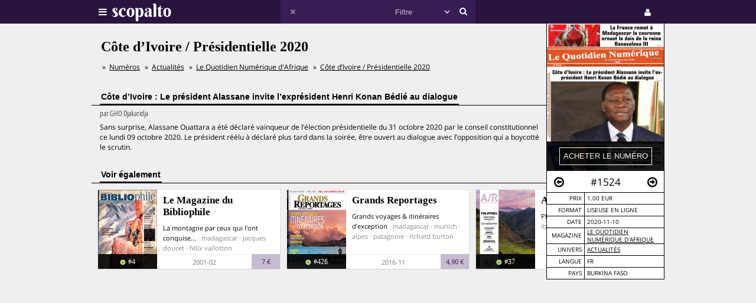

--- FILE ---
content_type: text/html;charset=UTF-8
request_url: https://scopalto.com/le-quotidien-du-numerique/1524/cote-d-ivoire-presidentielle-2020
body_size: 4144
content:
<!doctype html>
<html lang="fr">
<head>
 <title>Côte d&#039;Ivoire / Présidentielle 2020 | Magazine Le Quotidien Numérique d&#039;Afrique #1524</title>
 <meta name="apple-mobile-web-app-status-bar-style" content="#29143d" />
 <meta name="charset" content="utf-8" />
 <meta name="description" content="Magazine Le Quotidien Numérique d&#039;Afrique numéro 1524 : Côte d’Ivoire / Présidentielle 2020. PDF disponible. Univers : Actualités." />
 <meta name="google-site-verification" content="fNm9fSJEu58iWq43r8ZBKfHmYV3-qbsbYcbUB8ISIgA" />
 <meta name="keywords" content="niger, madagascar, élections, couronne ornant le dais, le quotidien numérique d&#039;afrique, magazine, pdf, télécharger, download, acheter" />
 <meta name="msapplication-navbutton-color" content="#29143d" />
 <meta name="msvalidate.01" content="F8D9707B115B72F4A5D566463EB2FD7E" />
 <meta name="theme-color" content="#29143d" />
 <meta name="viewport" content="width=device-width,initial-scale=1,maximum-scale=1,user-scalable=no" />
 <meta property="og:availability" content="instock" />
 <meta property="og:brand" content="Le Quotidien Numérique d&#039;Afrique" />
 <meta property="og:price:amount" content="1.00" />
 <meta property="og:price:currency" content="EUR" />
 <meta property="og:upc" content="10470" />
 <link rel="stylesheet" href="/web/scopalto/fonts/font-awesome/css/font-awesome.min.css?2" type="text/css" media="screen" />
 <link rel="stylesheet" href="/web/scopalto/styles/app.css?2" type="text/css" media="screen" />
 <link rel="stylesheet" href="/web/scopalto/styles/front/issue.css?2" type="text/css" media="screen" />
 <link rel="alternate" href="/feed?2" type="application/rss+xml" title="last issues" />
 <link rel="apple-touch-icon" href="/web/scopalto/images/icon-scopalto-180.png?2" sizes="180x180" />
 <link rel="canonical" href="https://www.scopalto.com/le-quotidien-du-numerique/1524/cote-d-ivoire-presidentielle-2020" />
 <link rel="icon" href="/web/scopalto/images/logo-scopalto-192.png?2" sizes="192x192" />
 <link rel="shortcut icon" href="/web/scopalto/images/favicon.png?2" type="image/x-icon" />
</head>
<body class="state-prod scope-front extension-scopalto action-issue">
<main><div class="issue" data-item="16401-10470-72362c10" data-id="0">
  <aside>
    <figure style="background-image:url(/pub/covers/914/10470-large.jpg);">
      <div class="cover"></div>
      <div class="control">
        <input type="button"
               class="issue-action action-buy"
               value="acheter le numéro"
               data-action="buy" />
      </div>
    </figure>
    <nav>
      <div class="arrow">
        <i class="fa fa-arrow-circle-o-left fa-hidden"
           data-url="/le-quotidien-du-numerique/1523/soudan-prorogation-de-la-periode-de-transition"
           data-image="/pub/covers/914/10467-large.jpg"
           data-issue-id="10467"></i>
      </div>
      <div class="number">
        <span>#1524</span>
      </div>
      <div class="arrow"><i class="fa fa-arrow-circle-o-right fa-hidden"
                            data-url="/le-quotidien-du-numerique/1525/mali-des-hommages-apres-le-deces-de-att"
                            data-image="/pub/covers/914/10475-large.jpg"
                            data-issue-id="10475"></i>
      </div>
    </nav>
    <div class="metas">
      <table><tbody>
                  <tr>
            <td>prix</td>
            <td>
                              1.00 eur
                          </td>
          </tr>
                      <tr>
              <td>format</td>
              <td>
                                  liseuse en ligne                              </td>
            </tr>
                          <tr>
          <td>date</td>
          <td>2020-11-10</td>
        </tr>
        <tr>
          <td>magazine</td>
          <td>
            <a href="/magazine/le-quotidien-du-numerique" title="Magazine Le Quotidien Numérique d'Afrique"
               data-magazine-id="914">Le Quotidien Numérique d'Afrique</a>
          </td>
        </tr>
        <tr>
          <td>univers</td>
          <td>
                          <a href="/magazines/actualites" title="Magazines Actualités"
                 onclick="return false;"
                 data-event="showworld"
                 data-world-id="37">Actualités</a>
                      </td>
        </tr>
        <tr>
          <td>langue</td>
          <td>
            fr          </td>
        </tr>
        <tr>
          <td>pays</td>
          <td>
            BURKINA FASO          </td>
        </tr>
      </tbody></table>
    </div>
  </aside>
  <h1>Côte d’Ivoire / Présidentielle 2020</h1>
      <ol class="breadcrumb">
<li>
<a href="/">Numéros</a>
</li><li>
<a href="/magazines/actualites">Actualités</a>
</li><li>
<a href="/magazine/le-quotidien-du-numerique">Le Quotidien Numérique d'Afrique</a>
</li><li>
<a href="/le-quotidien-du-numerique/1524/cote-d-ivoire-presidentielle-2020">Côte d’Ivoire / Présidentielle 2020</a>
</li></ol>    <div class="articles">
          <div class="article">
        <h2><span>Côte d’Ivoire : Le président Alassane invite l’exprésident Henri Konan Bédié au dialogue</span></h2>
        <div class="content">
                      <em>
                              par <span>GHO Djakaridja</span>
                                                      </em>
                    <p>Sans surprise, Alassane Ouattara a été déclaré vainqueur de l’élection présidentielle du 31 octobre 2020 par le conseil constitutionnel ce lundi 09 octobre 2020. Le président réélu à déclaré plus tard dans la soirée, être ouvert au dialogue avec l’opposition qui a boycotté le scrutin.</p>
        </div>
      </div>
      </div>
</div>


  <div class="similar" data-onload="scopalto.manager.Issues">
    <h2>
      <span>voir également</span>
    </h2>
    <div class="card-flow-inline clearfix">
              <div class="card" style="background-image:url(/pub/covers/670/6841-large.jpg);" data-issue-id="6841">
  <div class="card-content">
    <span class="card-mag">Le Magazine du Bibliophile</span>
    <a href="/le-magazine-du-bibliophile/4/la-montagne-par-ceux-qui-l-ont-conquise" class="card-title" onclick="return false;">La montagne par ceux qui l’ont conquise...</a>
    <span class="card-tags"> · madagascar · jacques doucet · félix vallotton</span>
  </div>
  <div class="card-metas">
    <div class="card-num">
      <i class="fa fa-circle "></i>       <span>#4</span>
    </div>
    <div class="card-date"><span>2001-02</span></div>
    <div class="card-price card-pdf"><span>7 €</span></div>
  </div>
</div>
              <div class="card" style="background-image:url(/pub/covers/129/7176-large.jpg);" data-issue-id="7176">
  <div class="card-content">
    <span class="card-mag">Grands Reportages</span>
    <a href="/grands-reportages/426/grands-voyages-itineraires-d-exception" class="card-title" onclick="return false;">Grands voyages & itinéraires d’exception</a>
    <span class="card-tags"> · madagascar · munich · alpes · patagonie · richard burton</span>
  </div>
  <div class="card-metas">
    <div class="card-num">
      <i class="fa fa-circle "></i>       <span>#426</span>
    </div>
    <div class="card-date"><span>2016-11</span></div>
    <div class="card-price card-pdf"><span>4,90 €</span></div>
  </div>
</div>
              <div class="card" style="background-image:url(/pub/covers/665/7597-large.jpg);" data-issue-id="7597">
  <div class="card-content">
    <span class="card-mag">A/R</span>
    <a href="/a-r/37/philippines" class="card-title" onclick="return false;">Philippines</a>
    <span class="card-tags"> · palestine · madagascar · ibiza · madère · jul</span>
  </div>
  <div class="card-metas">
    <div class="card-num">
      <i class="fa fa-circle "></i>       <span>#37</span>
    </div>
    <div class="card-date"><span>2017-05</span></div>
    <div class="card-price card-pdf"><span>4,30 €</span></div>
  </div>
</div>
          </div>
  </div>
</main>
<header>
  <div class="wrapper">
    <div class="logo">
      <div class="icon">
        <i class="fa fa-bars"></i>
      </div>
      <div class="image"><img src="/web/scopalto/images/logo-banner.svg" alt="kiosque numérique" /></div>
    </div>
    <div class="search">
      <div class="button-reset button-ico">
        <i class="fa fa-times  fa-dark" ></i>
      </div>
      <form class="input" onsubmit="return false;">
        <input type="text" value="" />
        <select>
          <option value="" style="color: #c6bcd1;">Filtre</option>
                      <option value="37">Actualites</option>
                      <option value="4">Architecture</option>
                      <option value="72">Art-contemporain</option>
                      <option value="5">Arts</option>
                      <option value="56">Bande-dessinee</option>
                      <option value="3">Cinema</option>
                      <option value="39">Communication</option>
                      <option value="25">Creation</option>
                      <option value="33">Culture</option>
                      <option value="21">Danse</option>
                      <option value="13">Design</option>
                      <option value="7">Dessin</option>
                      <option value="62">Electro</option>
                      <option value="9">Graphisme</option>
                      <option value="8">Histoire</option>
                      <option value="38">Jazz</option>
                      <option value="10">Jeunesse</option>
                      <option value="73">Lifestyle</option>
                      <option value="30">Litterature</option>
                      <option value="36">Mode</option>
                      <option value="14">Musique</option>
                      <option value="77">Musique-classique</option>
                      <option value="46">Philosophie</option>
                      <option value="12">Photos</option>
                      <option value="42">Poesie</option>
                      <option value="67">Polar</option>
                      <option value="74">Revue-litteraire</option>
                      <option value="79">Revue-satirique</option>
                      <option value="40">Rock</option>
                      <option value="29">Science-fiction</option>
                      <option value="43">Sciences</option>
                      <option value="27">Sciences-humaines</option>
                      <option value="61">Sciences-politiques</option>
                      <option value="60">Societe</option>
                      <option value="78">Spectacles-vivants</option>
                      <option value="34">Street-culture</option>
                      <option value="19">Voyage</option>
                  </select>
        <input type="submit" style="display:none;" />
      </form>
      <div class="button-search button-ico"><i class="fa fa-search"></i></div>
    </div>
    <div class="icons">
              <div class="icon icon-cart" style="display:none;">
        <div class="pulse-dot pulse-cart" style="display:none;"><div class="expanding-circle"></div></div>
        <i class="fa fa-shopping-cart"></i>
      </div>
      <div class="icon icon-user">
        <i class="fa fa-user"></i>
      </div>
          </div>
  </div>
</header>
<footer>
  <div class="tooltip sitepanel" style="display:none;">
    <table><tbody><tr><td class="left">
      <ul>
        <li data-action="about">à propos</li>
        <li data-action="magazines">revues / magazines</li>
        <li data-action="free">numéros gratuits</li>
        <li data-action="blog">blog / news</li>
        <li data-action="faq">Questions / Réponses</li>
        <li data-action="contact">nous contacter</li>
        <li data-action="map">carte</li>
        <li data-action="trends">tendances</li>
        <li data-action="home">accueil</li>
      </ul>
    </td><td class="right">
      <div class="panels">
        <div class="panel panel-about"></div>
        <div class="panel panel-magazines"></div>
        <div class="panel panel-free"></div>
        <div class="panel panel-trends"></div>
        <div class="panel panel-map"></div>
        <div class="panel panel-blog"></div>
        <div class="panel panel-faq"></div>
        <div class="panel panel-contact"></div>
        <div class="panel panel-world"></div>
        <div class="panel panel-mag"></div>
      </div>
    </td></tr>
    </tbody></table>
  </div>
  <div class="tooltip userpanel" style="display:none;">
    <ul>
      <li style="display:block">
        <span data-locale="1">FR</span> |
        <span data-locale="2">EN</span>
      </li>
      <li class="anon" data-action="account">créer un compte</li>
      <li class="anon" data-action="account">se connecter</li>
      <li class="auth" data-action="account" style="display:none;">
        mon compte      </li>
      <li class="auth" data-action="logout" style="display:none;">
        déconnexion      </li>
    </ul>
  </div>
</footer>
<script id="payload" type="application/ld+json">{
    "google.analytics.target": "G-M3CW7H3MHE",
    "locale": 1,
    "state": "prod",
    "scope": "front",
    "extension": "scopalto",
    "action": "issue",
    "google.analytics.events": {
        "view_item": {
            "currency": "EUR",
            "value": "1.00",
            "items": [
                {
                    "item_id": "16401-10470",
                    "item_name": "Le Quotidien Numérique d'Afrique #1524",
                    "item_brand": "Le Quotidien Numérique d'Afrique",
                    "item_category": "Actualités",
                    "price": "1.00"
                }
            ]
        }
    },
    "clarity": "qk127893dj",
    "analytics": {
        "hits": [
            [
                "côte d’ivoire / présidentielle 2020 (le quotidien numérique d'afrique #1524)",
                "issue"
            ]
        ],
        "item": "16401-10470-72362c10"
    }
}</script>
<script type="application/ld+json">{
    "@context": "http://schema.org",
    "@type": "BreadcrumbList",
    "itemListElement": [
        {
            "@type": "ListItem",
            "position": 1,
            "item": {
                "@id": "https://www.scopalto.com/",
                "name": "Numéros"
            }
        },
        {
            "@type": "ListItem",
            "position": 2,
            "item": {
                "@id": "https://www.scopalto.com/magazines/actualites",
                "name": "Actualités"
            }
        },
        {
            "@type": "ListItem",
            "position": 3,
            "item": {
                "@id": "https://www.scopalto.com/magazine/le-quotidien-du-numerique",
                "name": "Le Quotidien Numérique d'Afrique"
            }
        },
        {
            "@type": "ListItem",
            "position": 4,
            "item": {
                "@id": "https://www.scopalto.com/le-quotidien-du-numerique/1524/cote-d-ivoire-presidentielle-2020",
                "name": "Côte d’Ivoire / Présidentielle 2020"
            }
        }
    ]
}</script>
<script type="application/ld+json">{
    "@context": "http://schema.org",
    "@type": "Product",
    "description": "Le Quotidien Numérique d'Afrique #1524",
    "name": "Côte d’Ivoire / Présidentielle 2020",
    "image": "https://www.scopalto.com/pub/covers/914/10470-large.jpg",
    "brand": {
        "@type": "brand",
        "name": "Le Quotidien Numérique d'Afrique",
        "identifier": "914",
        "url": "https://www.scopalto.com/magazine/le-quotidien-du-numerique",
        "logo": "https://www.scopalto.com/"
    },
    "releaseDate": "2020-11-10",
    "sku": "10470",
    "mpn": "10470",
    "productID": "10470",
    "offers": {
        "@type": "Offer",
        "url": "https://www.scopalto.com/le-quotidien-du-numerique/1524/cote-d-ivoire-presidentielle-2020",
        "priceCurrency": "EUR",
        "price": "1.00",
        "priceValidUntil": "2027-01-17",
        "category": "Actualités",
        "availability": "http://schema.org/InStock",
        "seller": "scopalto.com"
    }
}</script>
<script src="/web/scopalto/scripts/vendor/jquery.js?2" type="text/javascript"></script>
<script src="/web/core/scripts/app.js?2" type="text/javascript"></script>
<script src="/web/scopalto/scripts/app.js?2" type="text/javascript"></script>
</body></html>